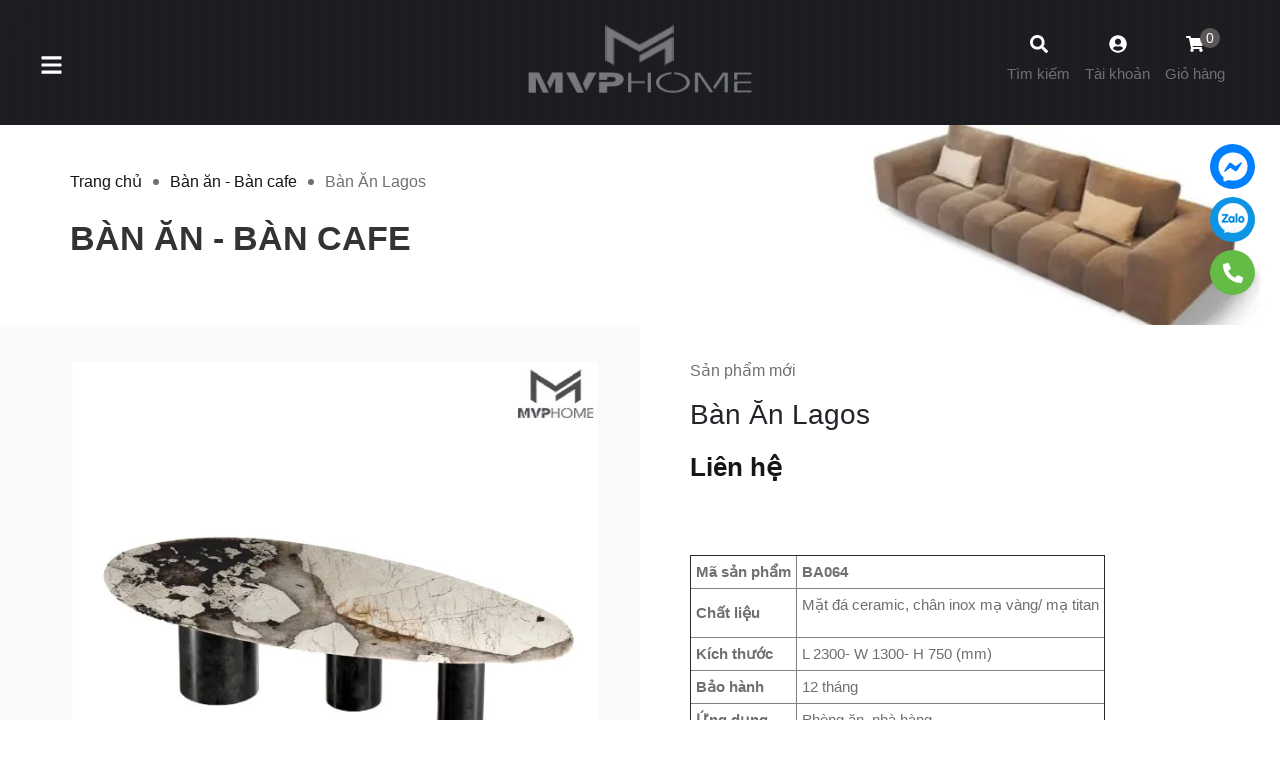

--- FILE ---
content_type: text/css
request_url: https://bizweb.dktcdn.net/100/412/591/themes/873986/assets/index.scss.css?1753182978649
body_size: 3555
content:
.alert-warning{color:#856404;background-color:#fff3cd;border-color:#ffeeba}.mailchimp-alerts{margin-top:5px}.home-slider .swiper-slide{text-align:center}.home-slider .swiper-button-next:after,.home-slider .swiper-button-prev:after{font-size:20px;color:#000}.title_module_fix{width:100%;float:left;height:40px;padding:0px}.title_module_fix h2{font-family:Arial,"Helvetica Neue",Helvetica,sans-serif;margin:0;font-weight:700;font-size:26px;line-height:28px;letter-spacing:0;display:inline-block;position:relative;padding:0px 20px 0 5px;float:left}@media (max-width: 767px){.title_module_fix h2{font-size:20px}}.title_module_fix h2:before{content:""}.title_module_fix h2 a,.title_module_fix h2 span{text-decoration:none;color:#0c0c0c;display:block}.title_module_fix h2:hover a{color:#5a5655}@media (max-width: 1199px) and (min-width: 768px){.title_module_fix.cot3{margin-top:15px}}.heading h2,.heading h1,.heading h4{font-family:'Oswald', sans-serif;font-weight:700;font-size:21px;color:#0c0c0c;padding:0 0 30px;text-transform:uppercase;margin:0}.heading h2 a,.heading h2 span,.heading h1 a,.heading h1 span,.heading h4 a,.heading h4 span{color:#0c0c0c}.heading h2 a:hover,.heading h1 a:hover,.heading h4 a:hover{color:#5a5655}.title_module_main{width:100%;float:left}.title_module_main .h2,.title_module_main h2{width:100%;float:left;font-family:'Oswald', sans-serif;font-weight:700;font-size:32px;background:#fff;text-transform:uppercase;padding:0;margin:0;letter-spacing:0}.title_module_main .h2 span,.title_module_main .h2 a,.title_module_main h2 span,.title_module_main h2 a{color:#0c0c0c;text-decoration:none}.title_module_main .h2 a:hover,.title_module_main h2 a:hover{color:#333}.section_product_featured .item{margin-bottom:30px}.section_product_featured .block-product .view-more{text-align:center}.section_product_featured .block-product .view-more a{height:35px;display:inline-flex;align-items:center;justify-content:center;background:#363636;color:#fff;font-size:14px;padding:0 30px}.section_product_featured .block-product .view-more a:hover{background:#5a5655}.swiper-button-next:after,.swiper-button-prev:after{font-size:16px;font-weight:bold;color:#333}@media (max-width: 767px){.block-title h2{font-size:24px}}.section_slider .swiper-pagination-bullets{text-align:center}.section_slider .swiper-pagination-bullets .swiper-pagination-bullet{box-shadow:none;outline:0;width:20px;height:20px;border:3px solid #959595;background:#fff;border-radius:50%;padding:0;font-size:0;opacity:1;-webkit-transition:all .4s ease;-o-transition:all .4s ease;transition:all .4s ease}.section_slider .swiper-pagination-bullets .swiper-pagination-bullet.swiper-pagination-bullet-active{background:#fff;border:3px solid #5a5655}.section_slider .swiper-button-next{font-size:0;line-height:0;position:absolute;top:50%;display:block;width:40px;height:40px;padding:0;cursor:pointer;color:#8c8c8c;border:none;outline:none;background:transparent;line-height:40px;text-align:center;z-index:2;border-radius:100%;right:15px;-webkit-transition:all .25s ease;transition:all .25s ease}.section_slider .swiper-button-next:hover{color:#5a5655}.section_slider .swiper-button-next:after{font-size:33px;line-height:40px;font-weight:bold;margin-left:3px}@media (max-width: 767px){.section_slider .swiper-button-next{width:15px;height:15px;line-height:15px}.section_slider .swiper-button-next:after{font-size:16px;line-height:15px;margin-left:1px}}.section_slider .swiper-button-prev{font-size:0;line-height:0;position:absolute;top:50%;display:block;width:40px;height:40px;padding:0;cursor:pointer;color:#8c8c8c;border:none;outline:none;background:transparent;line-height:40px;text-align:center;z-index:2;border-radius:100%;left:15px;-webkit-transition:all .25s ease;transition:all .25s ease}.section_slider .swiper-button-prev:after{font-size:33px;line-height:40px;font-weight:bold;margin-right:3px}.section_slider .swiper-button-prev:hover{color:#5a5655}@media (max-width: 767px){.section_slider .swiper-button-prev{width:15px;height:15px;line-height:15px}.section_slider .swiper-button-prev:after{font-size:16px;line-height:15px;margin-right:1px}}.section_slider .swiper-pagination-bullets{bottom:10% !important;top:unset !important}@media (max-width: 991px){.section_slider .swiper-pagination{display:none}}@media (min-width: 992px) and (max-width: 1199px){.section_slider .swiper-pagination{bottom:17% !important}}.section_service{margin-bottom:40px;display:none}@media (max-width: 767px){.section_service{padding-bottom:0;margin-bottom:0px}}.section_service .container{margin-top:-60px;z-index:99;position:relative}@media (min-width: 1200px){.section_service .container{width:1170px}}@media (max-width: 767px){.section_service .container{margin-top:-20px}}.section_service .container .content-service{background:#fff;box-shadow:0px 0px 15px #e8e8e8;padding:25px 40px;width:100%;float:left}@media (max-width: 1199px){.section_service .container .content-service{padding:20px}}@media (max-width: 991px) and (min-width: 768px){.section_service .container .content-service{padding:15px}}@media (max-width: 767px){.section_service .container .content-service{margin:0 0 20px}}.section_service .container .content-service .service-left{width:55px;float:left}@media (max-width: 991px) and (min-width: 768px){.section_service .container .content-service .service-left{width:100%;text-align:center;padding-bottom:10px}.section_service .container .content-service .service-left img{margin-top:0}}.section_service .container .content-service .service-left img{margin-top:10px;width:auto;height:auto}.section_service .container .content-service .service-right{width:calc(100% - 55px);float:left;padding-left:10px}@media (max-width: 991px) and (min-width: 767px){.section_service .container .content-service .service-right{width:100%;padding:0;text-align:center}}.section_service .container .content-service .service-right .title-service{font-size:18px;color:#151618;font-weight:600;margin-bottom:5px}@media (min-width: 768px) and (max-width: 1199px){.section_service .container .content-service .service-right .title-service{font-size:17px}}.section_service .container .content-service .service-right .service-sumary{font-size:15px;line-height:24px}.section_furniture_feature{padding:40px 0 70px;background:#fff}@media (max-width: 767px){.section_furniture_feature{padding:30px 0 40px;margin:0 15px}}.section_furniture_feature .container{border:3px solid #000000;padding:30px 40px}@media (max-width: 991px){.section_furniture_feature .container{padding:40px}}@media (max-width: 767px){.section_furniture_feature .container{padding:40px 25px}}.section_furniture_feature .top-section{padding-top:150px}@media (max-width: 991px){.section_furniture_feature .top-section{padding:0 0 30px}}.section_furniture_feature .top-section .title_module_main h2{text-align:center}.section_furniture_feature .top-section .title_module_main h2 a:hover{color:#5a5655}.section_furniture_feature .top-section .info-title{font-size:16px;text-align:center;width:100%;float:left;padding:30px 0 60px}@media (max-width: 991px){.section_furniture_feature .top-section .info-title{padding:30px 0}}.section_furniture_feature .top-section .more-item{text-align:center}.section_furniture_feature .top-section .more-item a{background:#5a5655;padding:15px 20px;color:#fff;text-transform:uppercase;font-weight:600;height:50px;line-height:50px}.section_furniture_feature .top-section .more-item a:hover{background:#333;color:#fff}.section_furniture_feature .wrap_content .item_product_main .product-item-main{box-shadow:none}@media (min-width: 1200px){.section_furniture_feature .wrap_content .item_product_main .product-item-main .image_thumb{height:217.66px}}@media (min-width: 992px) and (max-width: 1199px){.section_furniture_feature .wrap_content .item_product_main .product-item-main .image_thumb{height:173px}}@media (min-width: 768px) and (max-width: 991px){.section_furniture_feature .wrap_content .item_product_main .product-item-main .image_thumb{height:201.33px}}@media (min-width: 544px) and (max-width: 767px){.section_furniture_feature .wrap_content .item_product_main .product-item-main .image_thumb{height:151.33px}}@media (min-width: 475px) and (max-width: 543px){.section_furniture_feature .wrap_content .item_product_main .product-item-main .image_thumb{height:389px}}@media (min-width: 375px) and (max-width: 474px){.section_furniture_feature .wrap_content .item_product_main .product-item-main .image_thumb{height:289px}}@media (max-width: 374px){.section_furniture_feature .wrap_content .item_product_main .product-item-main .image_thumb{height:234px}}.section_furniture_feature .product-box:hover{box-shadow:none}@media (max-width: 991px){.opentab{display:block !important}.closetab{display:none !important}}.section_tab{position:relative}.section_tab .wrap_tab{width:100%;float:left;padding-top:20px;position:relative}.section_tab ul.tabs.tabs-title{display:inline-block;text-align:right;font-size:14px;border:none;background:transparent}.section_tab ul.tabs.tabs-title.tabtitle2{right:15px}.section_tab ul.tabs.tabs-title li{line-height:40px;margin-left:0px;position:relative;color:#0c0c0c;font-size:16px;font-family:Arial,"Helvetica Neue",Helvetica,sans-serif;padding:0 10px;font-weight:700}.section_tab ul.tabs.tabs-title li.tab-link:after{content:"";height:20px;width:1px;background:#ebebeb;position:absolute;top:9px;right:0px}.section_tab ul.tabs.tabs-title li span{font-size:14px;font-family:Arial,"Helvetica Neue",Helvetica,sans-serif}@media (min-width: 992px){.section_tab ul.tabs.tabs-title li:first-child.notactive{color:#0c0c0c}.section_tab ul.tabs.tabs-title li:first-child.notactive a{color:#0c0c0c}.section_tab ul.tabs.tabs-title li:first-child.notactive:hover a{color:#5a5655}.section_tab ul.tabs.tabs-title li.current,.section_tab ul.tabs.tabs-title li:hover{color:#5a5655}.section_tab ul.tabs.tabs-title li.current a,.section_tab ul.tabs.tabs-title li:hover a{color:#5a5655}}.section_tab ul.tabs.tabs-title li:last-child:after{display:none}@media (min-width: 992px){.section_tab ul.tabs.tabs-title{display:inline-block !important}}@media (max-width: 991px){.section_tab ul.tabs.tabs-title{position:absolute;width:100%;padding:0px;left:0;z-index:99;margin-left:0px;top:0px;background:#fff !important;float:left;padding:0 15px}.section_tab ul.tabs.tabs-title li{padding:5px 0px;display:block !important;text-align:left;border-bottom:solid 1px #ebebeb;margin-left:0px}.section_tab ul.tabs.tabs-title li:last-child{border-bottom:0px}.section_tab ul.tabs.tabs-title li:after{display:none}.section_tab ul.tabs.tabs-title li span{cursor:pointer;margin-right:0px !important;line-height:35px !important}.section_tab ul.tabs.tabs-title li.current{color:#5a5655}.section_tab ul.tabs.tabs-title li.current:before{content:none}.section_tab ul.tabs.tabs-title li.current.notactive{color:#0c0c0c}.section_tab ul.tabs.tabs-title li:first-child.notactive{color:#0c0c0c}}.section_tab .tab-content{width:100%;float:left;display:none}.section_tab .tab-content.current{display:block}.aside-index .title_module_main h2{font-size:32px;background:#5a5655;padding:45px 30px 35px;position:relative}@media (max-width: 991px){.aside-index .title_module_main h2{padding:25px 30px}.aside-index .title_module_main h2 i{position:absolute;right:20px;top:30px;font-size:32px}}.aside-index .title_module_main h2 span,.aside-index .title_module_main h2 a{color:#fff}@media (max-width: 991px){.aside-index .title_module_main h2 span:hover,.aside-index .title_module_main h2 a:hover{color:#fff}}.aside-index .aside-content{width:100%;float:left;padding:0}.aside-index .aside-content .nav-category .navbar-pills{max-height:465px;overflow-x:hidden;background:#fff;padding:0;margin:0}.aside-index .aside-content .nav-category .navbar-pills::-webkit-scrollbar-track{-webkit-box-shadow:inset 0 0 6px rgba(0,0,0,0.3);border-radius:10px;float:left;background-color:#fff}.aside-index .aside-content .nav-category .navbar-pills::-webkit-scrollbar{width:5px;background-color:#fff}.aside-index .aside-content .nav-category .navbar-pills::-webkit-scrollbar-thumb{border:4px solid #333}@media (max-width: 991px){.aside-index .aside-content .nav-category .navbar-pills.category_index{display:none;position:absolute;top:135px;left:0;z-index:99999;padding:0 15px;width:100%}}.aside-index .aside-content .nav-category .navbar-pills .tab-link{width:100%;float:left}.aside-index .aside-content .nav-category .navbar-pills .tab-link span{padding:15px 30px;border-bottom:1px solid #ebebeb;font-family:Arial,"Helvetica Neue",Helvetica,sans-serif;font-size:16px;display:block}.aside-index .aside-content .nav-category .navbar-pills .tab-link.current{background:#fafafa;margin-bottom:0}.aside-index .aside-content .nav-category .navbar-pills .tab-link.current>span{color:#333;font-weight:600}.aside-index .aside-content .nav-category .navbar-pills .tab-link:hover{background:#fafafa}.aside-index .aside-content .nav-category .navbar-pills .tab-link:hover:hover>span{color:#333;background-color:transparent;font-weight:600}.aside-index .aside-content .more-index{width:100%;float:left;background:#e3e3e3;padding:34px 45px 34px 30px}.aside-index .aside-content .more-index a{color:#333;font-size:16px}.aside-index .aside-content .more-index a:hover{font-weight:600}.aside-index .aside-content .more-index a .fa{float:right}@media (max-width: 991px){.section_product .tab-content.current{margin-top:20px}}.section_product .tab-content{opacity:0;visibility:hidden;height:0;overflow:hidden}.section_product .tab-content.current{opacity:1;visibility:visible;height:auto;-webkit-transition:all 200ms ease-in-out;-moz-transition:all 200ms ease-in-out;-ms-transition:all 200ms ease-in-out;-o-transition:all 200ms ease-in-out;transition:all 200ms ease-in-out}@media (min-width: 1200px){.ajax-carousel .item_product_main .product-item-main .product-thumbnail .image_thumb{height:240px}}@media (min-width: 992px) and (max-width: 1199px){.ajax-carousel .item_product_main .product-item-main .product-thumbnail .image_thumb{height:195.66px}}@media (min-width: 768px) and (max-width: 991px){.ajax-carousel .item_product_main .product-item-main .product-thumbnail .image_thumb{height:230px}}@media (min-width: 544px) and (max-width: 767px){.ajax-carousel .item_product_main .product-item-main .product-thumbnail .image_thumb{height:277.5px}}@media (min-width: 475px) and (max-width: 543px){.ajax-carousel .item_product_main .product-item-main .product-thumbnail .image_thumb{height:215px}}@media (min-width: 375px) and (max-width: 474px){.ajax-carousel .item_product_main .product-item-main .product-thumbnail .image_thumb{height:165px}}@media (max-width: 374px){.ajax-carousel .item_product_main .product-item-main .product-thumbnail .image_thumb{height:137.5px}}.section_product{padding:70px 0 0}@media (max-width: 991px){.section_product{padding:40px 0 0}}.bg-bottom{padding:40px 0 70px;position:relative}@media (max-width: 1024px){.bg-bottom{padding:40px 0}.bg-bottom:before,.bg-bottom:after{display:none}}.section_blog{padding:100px 0;background:#fff;position:relative}@media (max-width: 991px){.section_blog{padding:40px 0}}.section_blog ul{display:inline-block;text-align:right;border:1px solid #e1e1e1;background:transparent;padding:0}.section_blog ul li{line-height:40px;margin-left:0px;position:relative;color:#0c0c0c;padding:0 10px;font-weight:700;text-align:left;display:block;width:100%;padding:20px 30px;border-bottom:1px solid #e1e1e1;float:left;font-size:21px;font-family:'Oswald', sans-serif;text-transform:uppercase;color:#898989}.section_blog ul li:last-child{border-bottom:0}.section_blog ul li span{font-size:14px;font-family:Arial,"Helvetica Neue",Helvetica,sans-serif}@media (min-width: 992px){.section_blog ul li:first-child.notactive{color:#0c0c0c}.section_blog ul li:first-child.notactive a{color:#0c0c0c}.section_blog ul li:first-child.notactive:hover a{color:#5a5655}.section_blog ul li.current,.section_blog ul li:hover{color:#000;margin-bottom:0 !important}.section_blog ul li.current a,.section_blog ul li:hover a{color:#000}}.section_blog ul li:last-child:after{display:none}@media (min-width: 992px){.section_blog ul{display:inline-block !important}}@media (max-width: 991px){.section_blog ul{width:100%;padding:0px;z-index:99;margin-left:0px;background:#fff !important;float:left}.section_blog ul li{display:block !important;text-align:left;border-bottom:solid 1px #ebebeb;margin-left:0px}.section_blog ul li:last-child{border-bottom:0px}.section_blog ul li:after{display:none}.section_blog ul li span{cursor:pointer;margin-right:0px !important;line-height:35px !important}.section_blog ul li.current{color:#5a5655}.section_blog ul li.current:before{content:none}.section_blog ul li.current.notactive{color:#0c0c0c}.section_blog ul li:first-child.notactive{color:#0c0c0c}}.section_blog .tab-content{width:100%;float:left;display:none}.section_blog .tab-content.current{display:block}@media (max-width: 991px){.section_blog .tab-content.current{margin-top:30px}}@media (min-width: 1200px){.blog_owlrap .col-lg-6:nth-child(2n+1){clear:left}}@media (min-width: 992px) and (max-width: 1199px){.blog_owlrap .col-md-4:nth-child(3n+1){clear:left}}@media (min-width: 768px) and (max-width: 991px){.blog_owlrap .col-sm-4:nth-child(3n+1){clear:left}}@media (max-width: 767px){.blog_owlrap .col-xs-6:nth-child(2n+1){clear:left}}.wrap_bgd{background:#fff}.wrap_bgd .title_blog_module{width:100%;float:left;text-align:center}.wrap_bgd .title_blog_module h2{font-family:Arial,"Helvetica Neue",Helvetica,sans-serif;position:relative;padding-bottom:10px;margin:0 auto;font-size:24px;color:#0c0c0c;margin:0;font-weight:700;font-size:26px;line-height:28px;letter-spacing:0;display:inline-block;position:relative}.wrap_bgd .title_blog_module h2 a{color:#0c0c0c}.wrap_bgd .title_blog_module h2:hover a{color:#5a5655}.wrap_bgd .title_blog_module p{font-family:Arial,"Helvetica Neue",Helvetica,sans-serif;margin:0;font-size:14px;color:#a5a5a5}


--- FILE ---
content_type: text/css
request_url: https://bizweb.dktcdn.net/100/412/591/themes/873986/assets/404page.scss.css?1753182978649
body_size: 35
content:
.a-center{text-align:center}.btn-home{display:inline-block;height:40px;line-height:39px;padding:0 20px;text-align:center;white-space:nowrap;outline:none !important;cursor:pointer;border:none;font-weight:400;border-radius:0;letter-spacing:0;box-shadow:none !important;color:#fff;background-color:#5a5655}.btn-home:hover{background:#333;color:#fff}.padding-top-15{padding-top:15px}.margin-bottom-40{margin-bottom:40px}


--- FILE ---
content_type: text/css
request_url: https://bizweb.dktcdn.net/100/412/591/themes/873986/assets/quickviews_popup_cart.scss.css?1753182978649
body_size: 1689
content:
#quick-view-product{bottom:0;left:0;overflow-x:auto;overflow-y:auto;position:fixed;right:0;top:0 !important;z-index:9999}#quick-view-product .quick-view-product{position:absolute;width:950px;top:5%;height:auto;margin:0 auto;left:0;right:0;padding:30px;background-color:#fff;z-index:8011;border-radius:0px}#quick-view-product .quick-view-product .quickview-close{position:absolute;right:-20px;top:-20px;color:#ffff}#quick-view-product .quickview-overlay{position:fixed;top:0;left:0;z-index:1040;width:100vw;height:100vh;background-color:#000;opacity:.5}#quick-view-product .large-image .img-product{padding-bottom:100%;display:block;height:0;position:relative;border:1px solid #e9edf5}#quick-view-product .large-image .img-product img{left:50%;top:50%;transform:translate(-50%, -50%);max-width:100% !important;max-height:100% !important;width:auto !important;height:auto !important;position:absolute}#quick-view-product .thumbs_list_quickview{margin-top:15px}#quick-view-product .thumbs_list_quickview ul{list-style:none;padding:0;margin:0}#quick-view-product .thumbs_list_quickview ul .swiper-slide a{padding-bottom:100%;display:block;height:0;position:relative;border:1px solid #e9edf5}#quick-view-product .thumbs_list_quickview ul .swiper-slide a img{left:50%;top:50%;transform:translate(-50%, -50%);max-width:100% !important;max-height:100% !important;width:auto !important;height:auto !important;position:absolute}#quick-view-product .thumbs_list_quickview ul .swiper-slide.active a{border:1px solid #5a5655}#quick-view-product .product-info .title-product{font-size:24px;color:#0c0c0c;font-weight:400;line-height:30px;margin:0}#quick-view-product .group-status{margin-bottom:10px}#quick-view-product .group-status .first_status{display:inline-block;font-size:14px}#quick-view-product .group-status .first_status .status_name{color:#5a5655}#quick-view-product .group-status .line_tt{padding:0 5px}#quick-view-product .selector-wrapper{display:none !important}#quick-view-product .price-box{margin-bottom:10px;display:block}#quick-view-product .price-box .product-price{color:#151618;font-size:24px;font-weight:bold;display:inline-block}#quick-view-product .price-box .old-price{color:#8d90a6;font-size:14px;margin-left:10px;display:inline-block}#quick-view-product .product-summary{margin-bottom:25px;font-size:14px}#quick-view-product .product-summary img{display:none}#quick-view-product .soluong1{width:210px;display:inline-block;float:left;position:relative;padding:0;margin:0px !important;border:none;box-shadow:none;background:transparent}#quick-view-product .soluong1 .btn_num{font-size:18px;line-height:61px;border:0;font-weight:700;display:inline-block;width:50px;height:65px;background:#f3f3f3;float:left;color:#49494a;text-align:center;padding:0px}#quick-view-product .soluong1 .btn_num.num_1{border-right:solid 1px #e1e1e1}#quick-view-product .soluong1 .btn_num.num_2{border-left:solid 1px #e1e1e1}#quick-view-product .soluong1 .btn_num:hover{cursor:pointer}#quick-view-product .soluong1 .btn_num svg{width:20px;height:20px}#quick-view-product .soluong1 input{margin:0px;display:block;float:left;color:#49494a;font-weight:700;height:65px;border:0;border-right:none;border-left:none;width:110px;text-align:center;box-shadow:none;border-radius:0px;font-size:16px;font-family:Arial,"Helvetica Neue",Helvetica,sans-serif;background:#f3f3f3;padding:0}#quick-view-product .button_actions{display:inline-block}#quick-view-product .button_actions .add_to_cart{border:initial;height:65px;line-height:65px;padding:0 35px;background:#5a5655;color:#fff;text-transform:none;border:1px solid transparent;font-size:21px;margin-left:10px}#quick-view-product .button_actions .add_to_cart:hover{background:#fff;color:#5a5655;border:1px solid #5a5655}#quick-view-product .button_actions .add_to_cart.disabled{margin-left:0px}#quick-view-product .button_actions .btn-soldout{border:initial;height:45px;padding:0 20px;background:#363636;color:#fff;margin-top:29px}#quick-view-product .button_actions .btn-soldout:hover{background:#5a5655}#quick-view-product .swatch{font-size:14px;margin-bottom:15px}#quick-view-product .swatch .header{margin-bottom:10px;font-weight:bold}#quick-view-product .swatch .swatch-element{display:inline-block;margin:0px 5px 5px 0}#quick-view-product .swatch .swatch-element input{display:none}#quick-view-product .swatch .swatch-element label{min-width:32px;height:32px;display:inline-flex;align-items:center;justify-content:center;border:1px solid #c6cddb;color:#c6cddb;cursor:pointer;white-space:nowrap;padding:0 5px;position:relative;margin-bottom:0}#quick-view-product .swatch .swatch-element label .crossed-out{display:none}#quick-view-product .swatch .swatch-element.den label{background:#000 !important;border-color:#000 !important}#quick-view-product .swatch .swatch-element.trang label{background:#fff !important;border-color:#ebebeb !important}#quick-view-product .swatch .swatch-element.do label{background:#FF1C1C !important;border-color:#FF1C1C !important}#quick-view-product .swatch .swatch-element.vang label{background:#FFC107 !important;border-color:#FFC107 !important}#quick-view-product .swatch .swatch-element.cam label{background:#FF835B !important;border-color:#FF835B !important}#quick-view-product .swatch .swatch-element.hong label{background:#f5d5d8 !important;border-color:#f5d5d8 !important}#quick-view-product .swatch .swatch-element.xanh-duong label{background:#14456e !important;border-color:#14456e !important}#quick-view-product .swatch .swatch-element.tim label{background:#8d00ff !important;border-color:#8d00ff !important}#quick-view-product .swatch .swatch-element input:checked+label{background:#fff;border-color:#5a5655;color:#5a5655}#quick-view-product .swatch .swatch-element .tooltip{display:none}#quick-view-product .swatch .swatch-element.soldout{position:relative}#quick-view-product .swatch .swatch-element.soldout label{position:relative}#quick-view-product .swatch .swatch-element.color label{border-radius:50%;width:40px;min-width:40px !important;height:40px !important;line-height:40px !important;border:1px solid #ebebeb !important}#quick-view-product .swatch .swatch-element.color input:checked+label:before{display:block;content:"";width:40px;height:40px !important;position:absolute;left:0;top:0;border:0 solid #5a5655;border-radius:50%;-webkit-box-shadow:0px 12px 10px -6px rgba(0,0,0,0.75);-moz-box-shadow:0px 12px 10px -6px rgba(0,0,0,0.75);box-shadow:0px 9px 10px -9px rgba(0,0,0,0.75)}#quick-view-product .swatch .swatch-element.color.trang input:checked+label:before{background-image:url(//bizweb.dktcdn.net/100/412/591/themes/873986/assets/check-symbol-black.png?1753182870511)}#quick-view-product .box-variant .selector-wrapper{margin-bottom:15px !important}#quick-view-product .box-variant .selector-wrapper label{font-weight:bold;width:100%;font-size:14px;float:left;color:#0c0c0c;line-height:40px}#quick-view-product .box-variant .selector-wrapper .single-option-selector{height:45px;width:35%;border-radius:30px;border:1px solid #ebebeb;padding:0 15px}


--- FILE ---
content_type: text/css
request_url: https://bizweb.dktcdn.net/100/412/591/themes/873986/assets/breadcrumb_style.scss.css?1753182978649
body_size: 1124
content:
.title_full{width:100%;float:left;position:relative}.title_full .title_page{font-weight:700;font-size:34px;line-height:48px;font-family:'Oswald', sans-serif;color:#333;margin:0;text-transform:uppercase;text-align:left}@media (max-width: 480px){.title_full .title_page{font-size:30px;line-height:40px;margin-bottom:15px}}.breadcrumb_background{background-image:url("//bizweb.dktcdn.net/100/412/591/themes/873986/assets/bg_breadcrumb.jpg?1753182870511");background-size:cover;background-position:center top;padding:25px 0px;background-repeat:no-repeat;min-height:200px;z-index:999;flex-flow:column;display:flex;position:relative}@media (max-width: 768px){.breadcrumb_background{background-image:none}}@media (max-width: 1199px) and (min-width: 992px){.breadcrumb_background{min-height:230px}}.breadcrumb_background .title-head-page{font-size:30px;font-weight:500;color:#fff;line-height:34px;margin:0px}@media (max-width: 991px) and (min-width: 768px){.breadcrumb_background .bread-crumb{padding:10px 0}}.breadcrumb_nobackground{display:block;width:100%;overflow:hidden;margin-bottom:30px !important}.breadcrumb_nobackground .bread-crumb{display:block;width:100%;background:#f4f5f9}.breadcrumb_nobackground .bread-crumb .breadcrumb{margin:0;font-size:14px;padding:13px 0;border-radius:0;text-align:left}.breadcrumb_nobackground .bread-crumb .breadcrumb li a span{color:#0c0c0c}.breadcrumb_nobackground .bread-crumb .breadcrumb li .mr_lr{color:#0c0c0c}.bread-crumb{background:transparent;margin-bottom:0px;padding:20px 0}@media (max-width: 767px){.bread-crumb{margin-bottom:0px}}.bread-crumb .title-page{padding:25px 0px 10px}.bread-crumb .title-page .title-head-page{font-size:18px;font-weight:400;color:#0c0c0c;line-height:24px}.breadcrumb{font-family:Arial,"Helvetica Neue",Helvetica,sans-serif;margin:0;font-size:16px;padding:0px;border-radius:0;font-weight:400;line-height:24px;background-color:transparent;width:100%;text-align:left}.breadcrumb li{display:inline}.breadcrumb li>a{color:#151618}.breadcrumb li>a>span{color:#151618}.breadcrumb li .mr_lr{padding:0px 10px;display:inline-block;color:#707070;position:relative}.breadcrumb li .mr_lr:before{content:"";position:absolute;margin-top:0px;background:#707070;top:-8px;left:7px;width:6px;height:6px;border-radius:50%}.breadcrumb li span{display:inline;color:#0c0c0c}.breadcrumb li span .fa{color:#0c0c0c;padding:0px 5px}.breadcrumb li a:hover,.breadcrumb li.active,.breadcrumb li strong{color:#707070;font-weight:400;text-decoration:none}.breadcrumb li a:hover span,.breadcrumb li.active span,.breadcrumb li strong span{color:#707070}.breadcrumb>li+li:before{display:none}.bizweb-product-reviews-module{margin:0 !important}.pagination>li:first-child>a,.pagination>li:first-child>span{border-top-left-radius:0px;border-bottom-left-radius:0px;border-radius:50%}.pagination>li:last-child>a,.pagination>li:last-child>span{border-top-left-radius:0px;border-bottom-left-radius:0px;border-radius:50%}.pagenav{position:relative;width:100%}.pagenav span{display:inline-block;float:left;margin-right:10px;line-height:30px;font-weight:700}.nav_pagi .pagination{position:relative;z-index:1;padding:0 0px;margin:0 0 30px;display:flex;align-items:center;justify-content:center;list-style:none}@media (max-width: 768px){.nav_pagi .pagination{padding:0 0px}}.nav_pagi .pagination .page-link{font-weight:400;float:left;margin:0 2.5px;width:40px;background:#fff;border:0;text-align:center;height:40px;font-size:14px;padding:0;line-height:40px;color:#0c0c0c;text-decoration:none;border-radius:initial}@media (max-width: 375px){.nav_pagi .pagination .page-link{width:27px;height:27px;line-height:27px}}.nav_pagi .pagination .page-link.page-db{width:auto;padding:0 20px}.nav_pagi .pagination .page-link:hover{background-color:#ebebeb;color:#333}.nav_pagi .pagination .page-link svg{width:14px;height:14px;margin-top:-3px}.nav_pagi .pagination .page-item.disabled .page-link{border:0;display:none}.nav_pagi .pagination .page-item.active .page-link{background-color:#ebebeb;color:#333;display:block}


--- FILE ---
content_type: text/css
request_url: https://bizweb.dktcdn.net/100/412/591/themes/873986/assets/product_style.scss.css?1753182978649
body_size: 3534
content:
.title-product{font-size:28px;font-weight:400;margin:0px 0px 15px;line-height:36px}.gallery-top .swiper-slide{padding-bottom:100%;display:block;height:0}.gallery-top .swiper-slide img{left:50%;top:50%;transform:translate(-50%, -50%);max-width:99%;max-height:100%;width:auto !important;height:auto !important;position:absolute}.swiper_thumbs{position:relative}.swiper_thumbs .swiper-pagination-bullets{text-align:center}.swiper_thumbs .swiper-pagination-bullets .swiper-pagination-bullet{box-shadow:none;outline:0;width:10px;height:10px;background:#8c8c8c;border-radius:50%;padding:0;font-size:0;opacity:1}.swiper_thumbs .swiper-pagination-bullets .swiper-pagination-bullet.swiper-pagination-bullet-active{transition:all .2s;border-radius:50%;background:#5a5655}.swiper_thumbs .swiper-pagination-bullets .swiper-pagination-bullet:hover{background:#5a5655;border-color:#5a5655}.swiper_thumbs .swiper-button-next{font-size:0;line-height:0;position:absolute;top:50%;display:block;width:35px;height:35px;padding:0;cursor:pointer;color:#333;border:none;outline:none;background:transparent;line-height:35px;text-align:center;z-index:2;border-radius:0;right:-18px;-webkit-transition:all .25s ease;transition:all .25s ease;border:1px solid #cdcfdd}.swiper_thumbs .swiper-button-next:hover{color:#fff;background:#5a5655;border:1px solid #5a5655}.swiper_thumbs .swiper-button-next:after{font-size:12px;line-height:35px;font-weight:bold;margin-left:3px}@media (max-width: 767px){.swiper_thumbs .swiper-button-next:after{font-size:9px;margin-left:1px}}.swiper_thumbs .swiper-button-prev{font-size:0;line-height:0;position:absolute;top:50%;display:block;width:35px;height:35px;padding:0;cursor:pointer;color:#333;border:none;outline:none;background:transparent;line-height:35px;text-align:center;z-index:2;border-radius:0;left:-18px;-webkit-transition:all .25s ease;transition:all .25s ease;border:1px solid #cdcfdd}.swiper_thumbs .swiper-button-prev:after{font-size:12px;line-height:35px;font-weight:bold;margin-right:3px}.swiper_thumbs .swiper-button-prev:hover{color:#fff;background:#5a5655;border:1px solid #5a5655}@media (max-width: 767px){.swiper_thumbs .swiper-button-prev:after{font-size:9px;margin-right:1px}}@media (max-width: 767px){.swiper_thumbs .swiper-button-next{width:25px;height:25px;line-height:25px;right:-10px;top:60%}.swiper_thumbs .swiper-button-next:after{line-height:25px}.swiper_thumbs .swiper-button-prev{width:25px;height:25px;line-height:25px;left:-10px;top:60%}.swiper_thumbs .swiper-button-prev:after{line-height:25px}}.swiper_thumbs .gallery-thumbs{margin-top:10px}.swiper_thumbs .gallery-thumbs .swiper-slide{border:1px solid #ebebeb;cursor:pointer;background:#fff}.swiper_thumbs .gallery-thumbs .swiper-slide .p-100{padding-bottom:100%;height:0;position:relative}.swiper_thumbs .gallery-thumbs .swiper-slide .p-100 img{left:50%;top:50%;transform:translate(-50%, -50%);max-width:100%;max-height:100%;width:auto !important;height:auto !important;position:absolute}.swiper_thumbs .gallery-thumbs .swiper-slide.swiper-slide-thumb-active{border-color:#5a5655}.swiper_thumbs .gallery-thumbs .swiper-slide:hover{border-color:#5a5655}.layout-product .product_top{padding-bottom:50px;position:relative}.layout-product .product_top:before{background:#fafafa;content:"";width:50%;height:100%;position:absolute;z-index:-1}@media (max-width: 767px){.layout-product .product_top:before{width:100%}}.layout-product .product_top .product-detail-left{padding:35px 40px 0 15px}@media (max-width: 767px){.layout-product .product_top .product-detail-left{padding:35px 15px 0 15px}}.layout-product .product_top .details-pro{padding:35px 15px 0 50px}@media (max-width: 767px){.layout-product .product_top .details-pro{padding:35px 15px 0 15px}}.layout-product .product_top .details-pro .title-item{font-size:16px;font-family:Arial,"Helvetica Neue",Helvetica,sans-serif;color:#707070;padding-bottom:15px;margin:0}.layout-product .product_bottom{padding:50px 0;position:relative;background:#fff;-webkit-box-shadow:inset 0px 6px 5px 1px rgba(0,0,0,0.48);-moz-box-shadow:inset 0px 6px 5px 1px rgba(0,0,0,0.48);box-shadow:inset 0px 5px 12px -7px rgba(0,0,0,0.48)}@media (min-width: 992px){.layout-product .product_bottom .tab-col{border-left:1px solid #ebebeb;height:auto;padding:0 30px}}@media (max-width: 992px){.layout-product .product_bottom .tab-col{margin-top:20px}}.layout-product .product_bottom .view-more{width:100%;float:left}.layout-product .product_bottom .view-more a{text-decoration:underline;color:#707070;font-size:14px}.layout-product .product_bottom .view-more a:hover{color:#5a5655}.layout-product .price-box{margin-bottom:20px}.layout-product .price-box .special-price{font-size:26px;font-weight:700;color:#151618}.layout-product .price-box .old-price{color:#8d90a6;font-size:14px;margin-left:7px}.layout-product .inventory_quantity{font-size:14px;margin-bottom:10px}.layout-product .inventory_quantity .a-stock{color:#5a5655}.layout-product .inventory_quantity .a-vendor{color:#5a5655}.layout-product .product-summary{margin:30px 0;font-size:15px;color:#707070}.layout-product .product-summary img{display:none}.layout-product .swatch{font-size:14px;margin-bottom:15px}.layout-product .swatch .header{margin-bottom:10px;font-weight:bold}.layout-product .swatch .swatch-element{display:inline-block;margin:0px 5px 5px 0}.layout-product .swatch .swatch-element input{display:none}.layout-product .swatch .swatch-element label{min-width:32px;height:32px;display:inline-flex;align-items:center;justify-content:center;border:1px solid #c6cddb;color:#c6cddb;cursor:pointer;white-space:nowrap;padding:0 5px;position:relative;margin-bottom:0}.layout-product .swatch .swatch-element label .crossed-out{display:none}.layout-product .swatch .swatch-element.den label{background:#000 !important;border-color:#000 !important}.layout-product .swatch .swatch-element.trang label{background:#fff !important;border-color:#ebebeb !important}.layout-product .swatch .swatch-element.do label{background:#FF1C1C !important;border-color:#FF1C1C !important}.layout-product .swatch .swatch-element.vang label{background:#FFC107 !important;border-color:#FFC107 !important}.layout-product .swatch .swatch-element.cam label{background:#FF835B !important;border-color:#FF835B !important}.layout-product .swatch .swatch-element.hong label{background:#f5d5d8 !important;border-color:#f5d5d8 !important}.layout-product .swatch .swatch-element.xanh-duong label{background:#14456e !important;border-color:#14456e !important}.layout-product .swatch .swatch-element.tim label{background:#8d00ff !important;border-color:#8d00ff !important}.layout-product .swatch .swatch-element input:checked+label{background:#fff;border-color:#5a5655;color:#5a5655}.layout-product .swatch .swatch-element .tooltip{display:none}.layout-product .swatch .swatch-element.soldout{position:relative}.layout-product .swatch .swatch-element.soldout label{position:relative}.layout-product .swatch .swatch-element.color label{border-radius:50%;width:40px;min-width:40px !important;height:40px !important;line-height:40px !important;border:1px solid #ebebeb !important}.layout-product .swatch .swatch-element.color input:checked+label:before{display:block;content:"";width:40px;height:40px !important;position:absolute;left:0;top:0;border:0 solid #5a5655;border-radius:50%;-webkit-box-shadow:0px 12px 10px -6px rgba(0,0,0,0.75);-moz-box-shadow:0px 12px 10px -6px rgba(0,0,0,0.75);box-shadow:0px 9px 10px -9px rgba(0,0,0,0.75)}.layout-product .swatch .swatch-element.color.trang input:checked+label:before{background-image:url(//bizweb.dktcdn.net/100/412/591/themes/873986/assets/check-symbol-black.png?1753182870511)}.layout-product .box-variant .selector-wrapper{margin-bottom:15px !important}.layout-product .box-variant .selector-wrapper label{font-weight:bold;width:100%;font-size:14px;float:left;color:#0c0c0c;line-height:40px}.layout-product .box-variant .selector-wrapper .single-option-selector{height:45px;width:35%;border-radius:30px;border:1px solid #ebebeb;padding:0 15px}.layout-product .button_actions .add_to_cart{border:initial;height:65px;line-height:65px;padding:0 40px;background:#5a5655;color:#fff;text-transform:none;border:1px solid transparent;font-size:21px;margin-left:10px}.layout-product .button_actions .add_to_cart.btn[disabled]{margin-left:0px}.layout-product .button_actions .add_to_cart:hover{background:#fff;color:#5a5655;border:1px solid #5a5655}@media (min-width: 768px) and (max-width: 991px){.layout-product .button_actions .add_to_cart{width:100%;margin-left:0px;margin-top:20px}}.layout-product .button_actions .btn-soldout{border:initial;height:65px;line-height:65px;padding:0 40px;background:#5a5655;color:#fff;text-transform:none;border:1px solid transparent;font-size:21px;margin-left:0px;opacity:0.6}.layout-product .button_actions .btn-soldout:hover{background:#fff;color:#5a5655;border:1px solid #5a5655}.layout-product .flex-quantity{display:inline-flex;font-size:14px}@media (min-width: 768px) and (max-width: 991px){.layout-product .flex-quantity{display:block}}.layout-product .input_number_product{width:210px;display:inline-block;position:relative;padding:0;margin:0px !important;border:none;box-shadow:none;background:transparent}.layout-product .input_number_product .btn_num{font-size:18px;line-height:0px;border:0;font-weight:700;display:inline-block;width:50px;height:65px;background:#f3f3f3;float:left;color:#49494a;text-align:center;padding:0px}.layout-product .input_number_product .btn_num.num_1{border-right:solid 1px #e1e1e1}.layout-product .input_number_product .btn_num.num_2{border-left:solid 1px #e1e1e1}.layout-product .input_number_product .btn_num:hover{cursor:pointer}.layout-product .input_number_product .btn_num svg{width:20px;height:20px}.layout-product .input_number_product input{margin:0px;display:block;float:left;color:#49494a;font-weight:700;height:65px;border:0;border-right:none;border-left:none;width:110px;text-align:center;box-shadow:none;border-radius:0px;font-size:16px;font-family:Arial,"Helvetica Neue",Helvetica,sans-serif;background:#f3f3f3;padding:0}.product-tab .tabs-title{padding:0;margin:0;list-style:none;display:flex}.product-tab .tab-link{position:relative;display:inline-block;background:#fff;padding:0px 30px;border-bottom:0px;margin-top:0px;width:auto;cursor:pointer}.product-tab .tab-link:before{content:"";height:20px;width:3px;position:absolute;left:0;background:#dcdcdc;bottom:5px}.product-tab .tab-link:first-child{padding-left:0}.product-tab .tab-link:first-child:before{display:none}.product-tab .tab-link h3{color:#dcdcdc;padding:0;margin:0;font-size:14px;font-family:'Oswald', sans-serif}.product-tab .tab-link h3 span{text-transform:uppercase;font-size:21px;font-weight:700;color:#dcdcdc}.product-tab .tab-link.active h3 span,.product-tab .tab-link:hover h3 span{color:#333}.product-tab .tab-content{opacity:0;visibility:hidden;height:0;overflow:hidden}.product-tab .tab-content.active{opacity:1;visibility:visible;height:auto;padding:25px 0}.product-tab .tab-content .rte{color:#333;font-weight:300;font-size:14px}.product_related{padding:80px 0;background:#fafafa}@media (max-width: 991px){.product_related{padding:30px 0}}@media (min-width: 992px) and (max-width: 1199px){.product_related{padding:50px 0}}.productRelate{margin-top:30px}@media (max-width: 767px){.productRelate{margin-top:10px;padding-bottom:30px}.productRelate .a-center-update{text-align:left !important}}.productRelate .swiper-pagination-bullets{text-align:center}.productRelate .swiper-pagination-bullets .swiper-pagination-bullet{box-shadow:none;outline:0;width:10px;height:10px;background:#8c8c8c;border-radius:50%;padding:0;font-size:0;opacity:1}.productRelate .swiper-pagination-bullets .swiper-pagination-bullet.swiper-pagination-bullet-active{transition:all .2s;border-radius:50%;background:#5a5655}.productRelate .swiper-pagination-bullets .swiper-pagination-bullet:hover{background:#5a5655;border-color:#5a5655}.productRelate .swiper-button-next{font-size:0;line-height:0;position:absolute;top:50%;display:block;width:35px;height:35px;padding:0;cursor:pointer;color:#333;border:none;outline:none;background:transparent;line-height:35px;text-align:center;z-index:2;border-radius:0;right:-18px;-webkit-transition:all .25s ease;transition:all .25s ease;border:1px solid #cdcfdd}.productRelate .swiper-button-next:hover{color:#fff;background:#5a5655;border:1px solid #5a5655}.productRelate .swiper-button-next:after{font-size:12px;line-height:35px;font-weight:bold;margin-left:3px}@media (max-width: 767px){.productRelate .swiper-button-next:after{font-size:9px;margin-left:1px}}.productRelate .swiper-button-prev{font-size:0;line-height:0;position:absolute;top:50%;display:block;width:35px;height:35px;padding:0;cursor:pointer;color:#333;border:none;outline:none;background:transparent;line-height:35px;text-align:center;z-index:2;border-radius:0;left:-18px;-webkit-transition:all .25s ease;transition:all .25s ease;border:1px solid #cdcfdd}.productRelate .swiper-button-prev:after{font-size:12px;line-height:35px;font-weight:bold;margin-right:3px}.productRelate .swiper-button-prev:hover{color:#fff;background:#5a5655;border:1px solid #5a5655}@media (max-width: 767px){.productRelate .swiper-button-prev:after{font-size:9px;margin-right:1px}}.productRelate .swiper_relate{position:relative}.productRelate .swiper_relate .swiper-button-prev{top:-50px;left:unset;right:45px;background:#fff;border:none}.productRelate .swiper_relate .swiper-button-prev.swiper-button-disabled{opacity:1}.productRelate .swiper_relate .swiper-button-prev:hover{color:#fff;background:#5a5655;border:1px solid #5a5655}.productRelate .swiper_relate .swiper-button-next{top:-50px;left:unset;right:0px;background:#fff;border:none}.productRelate .swiper_relate .swiper-button-next.swiper-button-disabled{opacity:1}.productRelate .swiper_relate .swiper-button-next:hover{color:#fff;background:#5a5655;border:1px solid #5a5655}.productRelate .block-title{margin-bottom:30px;position:relative}.productRelate .block-title h2{font-weight:700;letter-spacing:0;position:relative;display:inline-block;margin:0;font-family:'Oswald', sans-serif;font-size:21px;text-transform:uppercase;padding-bottom:10px}.productRelate .block-title h2 a{color:#333}.productRelate .block-title h2 a:hover{color:#5a5655}@media (max-width: 767px){.product-tab .tabs-title{display:block}.product-tab .tab-content.active{padding:15px 0}.productRelate .block-title h2{font-size:22px}.title-product{margin-top:15px}.layout-product .flex-quantity{display:block}.layout-product .input_number_product{width:100%}.layout-product .button_actions .add_to_cart{margin-top:15px;margin-left:0px;width:100%}.layout-product .inventory_quantity .line{display:none}.layout-product .inventory_quantity .mb-break{display:block}}.product-mini-item{padding:10px 10px;margin-bottom:0px;margin-bottom:15px;width:100%;float:left}@media (max-width: 767px){.product-mini-item{padding:10px 0}}.product-mini-item .product-image{width:125px;float:left}.product-mini-item .product-image .image_thumb{height:125px}@media (max-width: 1199px) and (min-width: 992px){.product-mini-item .product-image{width:90px !important}.product-mini-item .product-image .img_thumb{height:90px !important}}@media (max-width: 767px){.product-mini-item .product-image{width:90px}.product-mini-item .product-image .img_thumb{height:unset}}.product-mini-item .product-bottom{width:calc(100% - 125px);-webkit-width:calc(100% - 125px);-moz-width:calc(100% - 125px);-o-width:calc(100% - 125px);-os-width:calc(100% - 125px);padding:0 0px 0 25px;float:left}@media (max-width: 1199px) and (min-width: 992px){.product-mini-item .product-bottom{width:calc(100% - 90px);-webkit-width:calc(100% - 90px);-moz-width:calc(100% - 90px);-o-width:calc(100% - 90px);-os-width:calc(100% - 90px)}}@media (max-width: 767px){.product-mini-item .product-bottom{width:calc(100% - 90px);-webkit-width:calc(100% - 90px);-moz-width:calc(100% - 90px);-o-width:calc(100% - 90px);-os-width:calc(100% - 90px)}}.product-mini-item .product-bottom .product-name{border:0px;font-size:15px;margin:0px;font-family:Arial,"Helvetica Neue",Helvetica,sans-serif;padding-bottom:0px;overflow:hidden;text-align:left;word-wrap:break-word;line-height:22px;padding-bottom:5px;text-overflow:ellipsis;white-space:nowrap}.product-mini-item .product-bottom .price-box{margin-bottom:10px}.product-mini-item .product-bottom .price-box .old-price{display:inline-block;font-size:12px;text-decoration:line-through;font-family:Arial,"Helvetica Neue",Helvetica,sans-serif;color:#ccc}.product-mini-item .product-bottom .price-box .special-price .price{display:inline-block;color:#151618;font-size:16px;font-family:Arial,"Helvetica Neue",Helvetica,sans-serif;font-weight:700}.product-mini-item .product-bottom .price-box .regular-price .price{color:#151618;font-size:16px;font-family:Arial,"Helvetica Neue",Helvetica,sans-serif;padding-right:10px;font-weight:700}b,strong{font-weight:700}.hidden{display:none}
